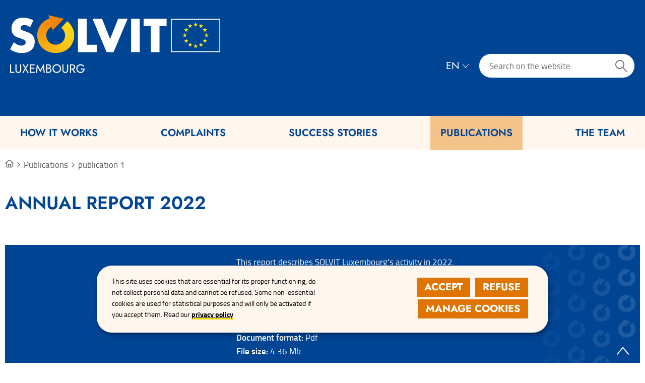

--- FILE ---
content_type: image/svg+xml
request_url: https://solvit.public.lu/content/dam/solvit/ctie/logo-gouv.svg
body_size: 67281
content:
<svg version="1.1" xmlns="http://www.w3.org/2000/svg" xmlns:xlink="http://www.w3.org/1999/xlink" 
	viewBox="0 0 322 83" enable-background="0 0 322 83" width="322" height="83" aria-hidden="true" focusable="false" xml:space="preserve">
<g>
	<path fill="#FFFFFF" d="M9.005456,52.8526459c0,0,8.6788874,7.1332893,12.8514585,0.5838165
		c0,0,1.4598579-2.3358612,1.8359776-4.7974281c0,0,0.0413399-2.2948189,2.2945633-3.5040932
		c0,0,0.2499847,3.2535515,3.2961388,4.6306839c0.2508888,0.1244125,0.5008736,0.2083855,0.7508144,0.1666985
		c0,0,0-0.2082977-0.4169426-0.4594879c-0.5427742-0.3332253-0.6674004-0.207653-0.7926731-0.3332253
		c-0.7091293-0.5850639-1.5021477-1.4182205-1.5440922-2.0866089l2.0862217,0.9177284c0,0,1.4185619,0.4177628,1.5851746,2.4620819
		c0,0,0.1675606,1.4598579,0.9599762,2.7531052c0,0-4.8813572-0.5005722-7.8436661,4.9639969l-0.375515-0.624855
		c0,0-0.0419884,1.7937737-1.1682758,2.4197922c0,0-0.166872-1.1688766-0.9599762-1.3348465
		c0,0-0.1252728,1.8354187-1.4187756,2.6286964c0,0,0.2089005-1.1688805-0.6674442-1.669323
		c0,0-1.2099609,2.5447197-3.5051279,2.460186c0,0,0.4178896-0.8754425,0.1255732-2.1263123
		c0,0-2.4200935,2.2948227-4.5480433,1.3770905c0,0,1.0016623-0.792717,0.9596748-2.5043678
		c0,0-2.8372517,1.5866814-5.4237871-2.2935753c0,0,0.7091298,0.7093468,2.9620075-0.5011749
		C10.0487175,55.9812241,8.6721859,54.3541908,9.005456,52.8526459"/>
	<path fill="#FFFFFF" d="M12.6771965,14.5545034c0,0,2.9625673,0.5844173,0.5844173,5.7573156
		c0,0-1.0846453,4.0885963,1.2518625,5.924015c0,0,0.3335714,0.3338718,0.6258011,0.8759575
		c0,0-2.9209681,1.0433044-0.9180317,6.3834629c0,0-1.9193497-0.6260605-2.6704235-1.8776207
		c0,0,0.5005722-0.2089443,0.709733-1.1682758c0,0-1.5440493,0.6683502-2.7542686-0.9599762l1.4187775-0.9581242
		c0,0-1.2518187-0.042244-2.670682-2.0038395l1.71105-0.708786c0,0-1.8354177-0.3338718-2.4198356-2.1693344h1.6264729
		c0,0-1.4181738-2.5447197-1.0420551-3.963625c0,0,1.1262875,1.0016613,2.0439749,1.0843868
		c0,0,0.8766909-1.2932453-0.3341742-2.7114201c0,0-0.5835133-1.1266327,0.125617-2.7115059
		c0,0,0.0419445,0.2500277,1.0432615,0.4588871c0,0,1.0427008,0,1.6685028,2.2526188l0.2089024-0.2089024
		C12.8860989,17.8497372,11.9263811,16.1392899,12.6771965,14.5545034"/>
	<path fill="#FFFFFF" d="M41.5922775,21.855566c0,0,2.211235-2.7530193,8.9708557-3.4630527
		c0,0,0.41716,1.8776627-3.2962227,3.0459385c0,0,0.1669579,0.7093887,3.3798103-0.0839748
		c0,0-1.2938042,2.9620075-5.1324615,1.5437469c0,0-1.6687622-0.5420856-2.7953491-0.1243248"/>
	<path fill="#FFFFFF" d="M26.3630142,9.3815622c0,0,1.3348885,0.6671,1.2932014,3.086978l6.0085068,2.1698942
		c0,0,0.6258469-1.6277647,3.003994-2.3787956c0,0-0.2085571-0.4165983-1.8360634-0.1672602
		c0,0-0.2921867-0.4998827-1.2098732-0.6671429c0,0-0.3335304,0.4600925,0.0836296,1.37778
		c0,0-0.8760452,0.4581985-1.0846481,0.6665401c0,0-0.2922287-0.6261024-0.5844154-1.1260729
		c0,0,1.1266327-0.2921867,1.1266327-1.2092714c0,0-0.5008736,0.249382-0.7510757,0.1666136
		c0,0,0.8763466-1.1265898-0.3332672-2.0859194c0,0-0.8353519,0.5838575-0.9599781,1.7104464
		c0,0-0.6261463-0.459446-1.0852489-0.5422144c0,0-0.2085991,0.5826521,0.1255322,1.5431871
		c0,0-0.2921886,0.501133-0.9176884,0.5838585c0,0-0.6677017-0.2505445-0.9182892-1.0849476l0.5008297-0.0416422
		c0,0,0.5004864-0.249382,0.6254139-0.5005293c0,0-0.375515-0.2499418-1.0012302-0.2499418l-0.0414276-0.1672163h0.1670017
		C28.5745506,10.4659061,28.6158905,8.9638014,26.3630142,9.3815622"/>
	<path fill="#FFFFFF" d="M46.8907928,62.8651733c-0.249855-0.5844612-0.5002289-1.3354912-0.5002289-1.3354912l1.9190903,0.0422897
		c-1.7523499-0.0422897-1.8776627-3.0869789-1.8776627-3.0869789c-0.458889-2.5864944,1.0849457-4.2141304,1.0849457-4.2141304
		c-5.0065842,0.125576-6.2165031-2.9204063-6.2165031-2.9204063c-1.4694214-1.4424629-2.3276787-4.1214561-2.7628822-5.9123039
		l0.1341858-0.0122299c0,0,8.8451996-1.1259422,8.6785431-12.7240295c0,0-0.2505455-6.716732-5.2154427-9.8875141
		c-0.3756027-0.2493382-1.1266327-0.7915955-1.9196968-1.0427437c-0.8344002-0.2505455-2.545063-0.6247673-3.9216385,0.2928333
		c-0.5010872,0.2916279-1.0852051,1.0427437-1.2519493,1.5848293c-0.1254845,0.5005741-0.3334846,2.0020332,1.7527809,3.7131252
		l0.75103-0.9599762c0,0-1.4188614-1.042141-1.0019188-2.1270027c0.4174576-1.0855484,1.4185181-0.9593716,1.5021477-1.0016613
		c1.209919-0.0838871,5.2577324,0.2512341,7.4273682,7.884964c0,0,1.2932053,5.9656162-3.1292648,10.5963421
		c0,0,0.708828-2.8369522-2.5451508-7.675415c0,0-2.8792419-4.0058727,1.084343-9.0531979l-1.2517776-0.8344021
		c0,0-5.0483551,5.9233265-0.9177704,10.9719429c0,0,3.2547531,3.9623756,1.9193459,6.5487823
		c-0.2919693,0.5844612-0.9597168,1.2932892-1.6688042,1.5027504c-0.1999016,0.0469398-0.5084953,0.1177368-0.8446503,0.1943893
		c-0.04496-0.1713066-0.1196327-0.4010925-0.2402954-0.570507c-0.2088585-0.375515-0.3335724-0.5421715-0.8346596-1.042057
		c-0.7096901-0.7516327-3.2959251-2.3358612-3.6300125-2.5870056c-1.4602051-1.0010605-2.2109776-2.2109795-2.2109776-2.2109795
		c-0.8766899,1.0850334-2.0029793,1.375885-2.0029793,1.375885l-0.1255722-0.3748245
		c4.7566433-3.0030899,2.879324-7.6338177,2.879324-7.6338177c0.2088585-1.0021782,0.9596329-2.2954674,0.9596329-2.2954674
		c3.3378677-4.4641552,1.0013161-10.8463688,1.0013161-10.8463688c0.9176865-1.501544-0.2922287-1.7104034-0.2922287-1.7104034
		c-1.2098312-0.2512331-1.2518616,0.333313-1.2518616,0.333313l-0.1669159-0.0416851l-0.0830269-0.1249714l-3.4217567-1.2509146
		c-1.1262875-0.626749-1.6684589-0.4600925-1.6684589-0.4600925c-0.0836296,0.6683493,0.1249695,0.9599762,0.1249695,0.9599762
		c0.250288,0.2088594,0.5421734,0.1248846,0.5421734,0.1248846c1.2522068-0.3338299,1.7943783,0.5838575,1.7943783,0.5838575
		l-0.1670017,0.2089453c-0.3338299-0.375515-0.7093449-0.375515-0.7093449-0.375515
		c-0.8757439-0.0827684-0.8344021,0.417201-0.8344021,0.417201c-0.2922306,0.4177179-0.4169426-0.0416861-0.4169426-0.0416861
		l-0.1253166-0.4178038c-0.9176865-0.2077398-0.7509441-1.4598598-0.7509441-1.4598598
		c-1.5855198,0.0838881-3.0876675,0.5844612-3.0876675,0.5844612c-0.5426884,0.2082558-0.3754292,0.5843744-0.3754292,0.5843744
		l0.4591446,0.6671429l-0.2508888,0.9170837c-0.5421715,1.419466,1.0015755,1.4604626,1.0015755,1.4604626h2.0865231
		c1.5852604,0.3344326,0.4999695,1.4193802,0.4999695,1.4193802c0.0422878,1.7931728-1.0010586,1.4176559-1.0010586,1.4176559
		c-1.3764877-1.084343-2.1276054-0.1243668-2.1276054-0.1243668c-0.459404,0.9176865,0.5835133,0.9176865,0.5835133,0.9176865
		c2.0866089,0.0416012,0.7934055,1.5848312,0.7934055,1.5848312c-0.5011749,1.168232-1.8776646,0.9176865-1.8776646,0.9176865
		c-3.2961807-0.333313-3.8803825,1.2932034-3.8803825,1.2932034c-1.209919,1.2522068-1.0432625,4.7974701-1.0432625,4.7974701
		c-0.8763466-2.1270885,0.0833721-4.5885239,0.0833721-4.5885239c-3.003952,1.0432606-1.9193497,6.6333599-1.9193497,6.6333599
		c-1.4182596-3.0036068-0.4592314-4.8389816-0.4592314-4.8389816c-2.7116356,0.3749123-1.9186602,4.3801804-1.9186602,4.3801804
		l1.0430031,2.5442047L12.30194,35.9555283c-2.2531796,1.2528076-3.6720419,0.1261749-3.6720419,0.1261749
		c-4.0882101-3.7970123-8.552969-0.1666565-8.552969-0.1666565c2.2108905,1.5021477,4.6726699,0.7915955,4.6726699,0.7915955
		c-0.5835128,0.9598923-3.1288362,2.0864372-3.1288362,2.0864372c4.3393569,1.7110939,5.5909605-0.2915421,5.5909605-0.2915421
		c0.584116,1.793087-0.417201,2.7952652-0.417201,2.7952652c1.6688046,0.4582863,3.7131248-1.6282387,3.7131248-1.6282387
		c-0.1667433,0.9599762-0.9177742,1.7949829-0.9177742,1.7949829c1.5438337-0.041687,3.2548409-2.0020332,3.2548409-2.0020332
		c0.1249714,0.9580841-0.5427742,1.6675148-0.5427742,1.6675148c2.1282082-0.333313,3.2958374-2.2519722,3.2958374-2.2519722
		c0.0836296,1.084343-0.5420866,1.9597397-0.5420866,1.9597397c1.209919-0.165966,2.0865231-1.168232,2.0865231-1.168232
		c-2.2951231-1.7514839-1.7523489-3.0446892-1.7523489-3.0446892c0.7090006,2.7959557,3.1285791,3.2535515,3.1285791,3.2535515
		c1.9615517-0.3332291,3.1715546-3.5457802,3.1715546-3.5457802c1.5021477-3.1702652,3.3798122-2.8364334,3.3798122-2.8364334
		c-2.2532654,0.8337975-2.4201813,2.2525749-2.4201813,2.2525749c-0.8346596,3.3370056-2.0860043,3.7964096-2.0860043,3.7964096
		c0.4169426,1.2925987,3.2128963,2.0020332,3.2128963,2.0020332c0.708828,0.333828,1.7518311,0.8759995,2.2942619,1.1688347
		c4.5058403,2.2936592,4.923645,6.3822136,4.923645,6.3822136c0.6674004,4.3391838,4.0471249,5.3407593,4.0471249,5.3407593
		c6.6343956,2.1692886,6.1333084,6.8423042,6.1333084,6.8423042c-0.3756027,7.0086212-4.6314163,9.6364517-4.6314163,9.6364517
		l0.1253166,0.0414276c1.2101746,0.3757706,1.9609451-0.0821686,1.9609451-0.0821686c0.3341751,0.999939,0,1.8348618,0,1.8348618
		c3.5051308-0.5011749,5.2990761-4.2970657,5.2990761-4.2970657c0.9180336,1.1686554,2.2532654,1.2087936,2.2532654,1.2087936
		c-0.9177742-1.4597702-0.6677437-4.5041199-0.6677437-4.5041199l1.3764877,0.875145l-0.6668015-1.626091l-0.2508888-1.0447235
		c0.501091,0.5022964,1.5855217,0.9194946,1.5855217,0.9194946C47.5169373,63.9495163,47.1833649,63.4489441,46.8907928,62.8651733z
		 M28.1157055,16.1392479c0,0,0.2082577-0.249856,0.333313,0l0.0422039,0.1262627l-0.1255741,0.0415993
		c0,0-0.1253166,0-0.3751717,0.1249714c0,0-0.2502861,0.1666565-0.3756008-0.1249714L28.1157055,16.1392479z M24.2764053,38.8770561
		l-1.2932034,0.4581947L22.566,39.2103691l0.0836296-0.0839767l0.5838585-0.1249695
		c1.5440063-0.8754005,2.2948647-3.6285477,2.2948647-3.6285477c1.1268902-2.6286087,3.0462399-2.8792381,3.0462399-2.8792381
		l0.1665707,0.2506294l-0.2921448,0.1248856c-1.9606895,0.75103-2.1696339,2.8786354-2.1696339,2.8786354
		C26.1960125,38.4592514,24.2764053,38.8770561,24.2764053,38.8770561z M26.1127281,38.6681938l-0.2088604-0.2929192
		c1.8363228-0.667057,2.3787537-2.7530594,2.3787537-2.7530594c0.6674881-3.4624939,2.5864925-3.5041809,2.5864925-3.5041809
		l-0.2502861,0.2929192c-1.2935486,0.4998817-1.5440922,2.835743-1.5440922,2.835743
		C28.9914494,38.2093086,26.1127281,38.6681938,26.1127281,38.6681938z"/>
	<path fill="#FFFFFF" d="M26.2374401,44.9676819c0,0,1.8359337-0.9176865,2.8372517,1.0843468l0.9183769,1.6271172
		c0,0,0.5424309,0.834919,0.5835133,1.0426598c0,0-0.333271-0.7921143-1.8354187-1.2515602
		C28.7411633,47.4702454,26.4050007,46.6364861,26.2374401,44.9676819"/>
	<polyline fill="#FFFFFF" points="27.6979027,12.9696293 27.6562157,13.2612143 32.4961891,15.1389208 33.0806503,14.805048 	"/>
	<path fill="#FFFFFF" d="M20.4380512,15.3894224c0,0,0.1255741,3.7535181,3.5465107,3.7131243
		c0,0,0.375473-0.4178467,2.5450649,0.7087421l-0.1246262,0.5005302c0,0-0.7930603-0.8760452-2.3365936-0.5844173
		c0,0-2.1695499,0.7926731-3.5884113-0.333271C20.4799957,19.3941307,18.2265148,17.5587139,20.4380512,15.3894224"/>
	<polyline fill="#FFFFFF" points="64.9742279,81.5 66.4421234,81.5 66.4421234,1.5 64.9742279,1.5 	"/>
	<polyline fill="#FFFFFF" points="83.4881592,28.1581974 83.4881592,19.5142784 84.7514954,19.5142784 84.7514954,27.0943089 
		87.9597168,27.0943089 87.9597168,28.1581974 83.4881592,28.1581974 	"/>
	<polyline fill="#FFFFFF" points="89.955719,28.1581974 89.955719,19.5142784 94.6600037,19.5142784 94.6600037,20.4950123 
		91.2190399,20.4950123 91.2190399,23.2212029 94.510376,23.2212029 94.510376,24.1853123 91.2190399,24.1853123 
		91.2190399,27.1441765 94.6600037,27.1441765 94.6600037,28.1581974 89.955719,28.1581974 	"/>
	<path fill="#FFFFFF" d="M107.5326004,27.7592545c-0.4654312,0.1662273-0.9475098,0.2936954-1.4462051,0.3823204
		c-0.4876099,0.0886688-1.0139771,0.1329803-1.5791702,0.1329803c-0.6538162,0-1.2522507-0.094223-1.7952576-0.2825413
		c-0.5430145-0.1884022-1.0139771-0.459919-1.412941-0.8145065c-0.3878784-0.365696-0.6926422-0.8145065-0.9142685-1.3464718
		c-0.210556-0.5319233-0.3158493-1.1469593-0.3158493-1.845108c0-0.6427689,0.1052704-1.2411823,0.3158493-1.7952824
		c0.2216492-0.5651684,0.5319214-1.0528221,0.9308701-1.4628315c0.4100266-0.4100094,0.9087296-0.7313938,1.496048-0.9641094
		c0.5873489-0.243784,1.2522507-0.3656979,1.9947357-0.3656979c0.4322052,0,0.8588638,0.0332451,1.2799606,0.0996933
		c0.4211426,0.0554218,0.8422394,0.1496468,1.2633591,0.2825832l-0.1828461,1.1303368
		c-0.398941-0.155159-0.797905-0.2715168-1.196846-0.3490753c-0.3989639-0.088625-0.8034668-0.1329803-1.2134933-0.1329803
		c-0.4432755,0-0.869957,0.0720024-1.2799606,0.2160931c-0.3989639,0.1440487-0.7535934,0.3601418-1.0638885,0.6482811
		c-0.3102951,0.277029-0.559639,0.6316586-0.7480164,1.0638885c-0.1773148,0.4211216-0.2659607,0.9197979-0.2659607,1.4960346
		c0,0.5319653,0.0775757,1.0084648,0.2326889,1.4295845c0.1662521,0.4100533,0.3934097,0.7591267,0.6815262,1.047266
		c0.2881393,0.277029,0.6316833,0.493166,1.0306244,0.648325c0.4100342,0.1440487,0.8588409,0.2160931,1.3464737,0.2160931
		c0.2881165,0,0.5651703-0.0221767,0.831131-0.0664902c0.2770462-0.0443115,0.5264053-0.0997353,0.7480316-0.1662254V23.753212
		h1.2633438v4.0061302l0,0"/>
	<path fill="#FFFFFF" d="M118.1725006,23.7697487c0,0.7203255-0.1163559,1.3630524-0.3490753,1.9282188
		c-0.2216492,0.5651684-0.5263672,1.0417118-0.9142609,1.4295864c-0.3878555,0.3767643-0.8477554,0.6649475-1.3796997,0.864418
		c-0.5208511,0.1994705-1.0860214,0.2992058-1.6955261,0.2992058c-0.698143,0-1.3021164-0.1052475-1.8119049-0.3158283
		c-0.5097656-0.2216492-0.9308624-0.5264111-1.2633362-0.9142857c-0.3213654-0.3989429-0.5651703-0.8643742-0.7314148-1.3963413
		c-0.1551361-0.5319214-0.2326965-1.1137123-0.2326965-1.7454147c0-0.7203255,0.1163406-1.3574963,0.3490524-1.9115982
		c0.2327194-0.5651665,0.5430145-1.0417099,0.9309082-1.4295845c0.3878555-0.3878746,0.8422165-0.6815701,1.3630524-0.8810406
		c0.5208359-0.2105389,1.0749588-0.3158302,1.6623001-0.3158302c1.2744064,0,2.2717896,0.3767643,2.9921112,1.1303368
		c0.7203064,0.7535725,1.0804901,1.8395958,1.0804901,3.2581139l0,0 M116.8260727,23.902729
		c0-1.1303368-0.2548752-1.9836445-0.7646408-2.5599232c-0.4986801-0.5873451-1.1913376-0.8809967-2.0778656-0.8809967
		c-0.3767853,0-0.7369308,0.0720024-1.080513,0.2160511c-0.3435364,0.1440907-0.6483002,0.3601837-0.914238,0.6483231
		c-0.2548981,0.277029-0.4598999,0.6206341-0.6150589,1.0306435c-0.155159,0.4100113-0.2327194,0.8865528-0.2327194,1.4295864
		c0,0.4654331,0.0443344,0.9031754,0.1330032,1.3131847c0.0997391,0.4100094,0.2604294,0.770195,0.4820557,1.0805111
		c0.2216492,0.310318,0.5042114,0.5596123,0.8477554,0.7480164c0.3546295,0.1772938,0.7923508,0.2660046,1.3132019,0.2660046
		c0.4100342,0,0.7923737-0.0664902,1.1470032-0.1994705c0.3546066-0.1440907,0.6593704-0.3546295,0.9142456-0.6316586
		c0.265976-0.277029,0.4709854-0.6205902,0.615036-1.0306435c0.1551514-0.4100094,0.2327118-0.8865528,0.2327118-1.4295864"/>
	<path fill="#FFFFFF" d="M127.8649368,24.883461c0,0.4543648-0.0720291,0.892107-0.2160721,1.3132286
		c-0.1330032,0.4100094-0.3546295,0.7701931-0.6649246,1.0804672c-0.2992096,0.310318-0.6870651,0.5596561-1.1635818,0.7480602
		c-0.4654541,0.1772938-1.0306244,0.2659607-1.6955261,0.2659607c-1.1746902,0-2.066803-0.2604065-2.6763-0.7812614
		c-0.5984344-0.5319233-0.8976212-1.3021164-0.8976212-2.3105831v-5.6850548h1.2633362v5.5022068
		c0,0.7646389,0.2105637,1.3298073,0.6316833,1.6955032c0.4211197,0.3546295,1.0139999,0.5319233,1.7786331,0.5319233
		c0.8754654,0,1.4905243-0.2216053,1.8451309-0.6649036c0.3657227-0.4543648,0.5485687-1.0417099,0.5485687-1.7620373v-5.3027344
		h1.2466965v5.3691826l0,0"/>
	<path fill="#FFFFFF" d="M134.4488831,28.1581974h-1.4129639l-3.4076996-8.643919h1.4129639l1.9614868,5.136467
		c0.1440735,0.3657398,0.2770538,0.7314358,0.3989716,1.0971336c0.1218872,0.3656979,0.2327118,0.7258816,0.3324738,1.0805111
		h0.0166168c0.1218872-0.3546295,0.2438049-0.709259,0.3656921-1.0638885
		c0.1219025-0.3546295,0.2493591-0.7037048,0.3823242-1.047266l2.0944824-5.2029572h1.3132172l-3.45755,8.643919"/>
	<polyline fill="#FFFFFF" points="139.7362213,28.1581974 139.7362213,19.5142784 144.440506,19.5142784 144.440506,20.4950123 
		140.9995422,20.4950123 140.9995422,23.2212029 144.2908783,23.2212029 144.2908783,24.1853123 140.9995422,24.1853123 
		140.9995422,27.1441765 144.440506,27.1441765 144.440506,28.1581974 139.7362213,28.1581974 	"/>
	<path fill="#FFFFFF" d="M151.5896149,28.1581974l-3.0419769-3.8399048h-0.0498657v3.8399048h-1.2633667v-8.643919
		c0.2548676-0.0110664,0.5817871-0.0166225,0.9807281-0.0166225c0.4100647-0.0110664,0.8699646-0.0166225,1.3797302-0.0166225
		c0.997345,0,1.7564545,0.1884041,2.2773285,0.5652122c0.5319214,0.3767643,0.7979126,0.9308643,0.7979126,1.6622581
		c0,0.3878746-0.072052,0.7314377-0.216095,1.0305996c-0.1330109,0.2992496-0.3269196,0.5541019-0.5818176,0.7646408
		c-0.2438202,0.2105808-0.5374756,0.3768063-0.881012,0.4987202c-0.3324585,0.1108456-0.6981506,0.1772938-1.0971222,0.1994705
		c0.1219177,0.1219139,0.2438354,0.2604065,0.3657227,0.4155655c0.1329651,0.155159,0.2714996,0.3213844,0.4155731,0.4986763
		l2.510025,3.0420208h-1.5958099l0,0 M151.3569031,21.8581505c0-0.4765434-0.1717682-0.8311291-0.5153351-1.0638885
		c-0.3435364-0.2327175-0.8145294-0.3490753-1.4129639-0.3490753c-0.2105255,0-0.3878479,0.0055122-0.5319214,0.0166225
		c-0.1440582,0-0.2770233,0.0110683-0.398941,0.0332031v2.9090385c0.1329803,0.0110664,0.2825623,0.0221348,0.4488068,0.0332451
		c0.1773224,0,0.3546295,0,0.5319519,0c0.5762634,0,1.0305939-0.1385365,1.3630676-0.4155655
		C151.1851196,22.7335491,151.3568726,22.3457165,151.3569031,21.8581505"/>
	<path fill="#FFFFFF" d="M161.2487946,28.1581974l-3.5406647-5.4024715c-0.188385-0.2881374-0.3712311-0.581789-0.5485535-0.8810387
		c-0.1661987-0.2992077-0.3158417-0.5873032-0.448822-0.8643761h-0.0166016
		c0.0221558,0.2881393,0.0387726,0.6094818,0.0498657,0.9641113c0.0110626,0.3546295,0.0166016,0.7868156,0.0166168,1.2965622
		l0.0166168,4.8871689h-1.2300873v-8.6439171h1.6456757l3.490799,5.3359795
		c0.3767853,0.5651684,0.7258759,1.1524715,1.0472412,1.7620373h0.0166168
		c-0.0221558-0.2992496-0.0387726-0.6981907-0.049881-1.1968689c-0.0110474-0.5097885-0.0166016-1.1248245-0.0166321-1.84515
		l-0.0166016-4.0559978h1.2467194v8.6439171h-1.6623077"/>
	<polyline fill="#FFFFFF" points="166.2203064,28.1581974 166.2203064,19.5142784 170.9245911,19.5142784 170.9245911,20.4950123 
		167.4836426,20.4950123 167.4836426,23.2212029 170.7749939,23.2212029 170.7749939,24.1853123 167.4836426,24.1853123 
		167.4836426,27.1441765 170.9245911,27.1441765 170.9245911,28.1581974 166.2203064,28.1581974 	"/>
	<path fill="#FFFFFF" d="M182.6616211,28.1581974l-0.7147827-5.0533962
		c-0.0665131-0.4986782-0.1219025-0.9197979-0.1662598-1.2633171c-0.0332184-0.3546295-0.0609283-0.6483231-0.0830841-0.8810406
		h-0.0166473c-0.0554047,0.1884041-0.116333,0.4100094-0.1828461,0.6649475
		c-0.0664978,0.2548504-0.1495819,0.5263672-0.2493134,0.8145065l-1.9781342,5.718256h-1.3796997l-1.8285217-5.3525581
		c-0.1108246-0.310318-0.2216339-0.6316586-0.3324738-0.9641113c-0.0997467-0.3324947-0.1717377-0.6261463-0.216095-0.8810406
		h-0.0166016c-0.0221863,0.3324528-0.0554047,0.6760139-0.0997314,1.0306435
		c-0.0332794,0.3435192-0.0775909,0.7258816-0.1330109,1.1469593l-0.6483002,5.0201073h-1.2633209l1.2965851-8.6439171h1.5625458
		l1.9116364,5.5686531c0.1108246,0.2992496,0.2049866,0.5873451,0.2825928,0.864418
		c0.0886688,0.277029,0.1551361,0.5374775,0.1994629,0.7812614h0.0166321
		c0.0664825-0.2881393,0.1329956-0.5485458,0.1994629-0.7812614c0.0775757-0.2327175,0.1662292-0.4986782,0.2659607-0.797884
		l1.994751-5.6351871h1.6456909l1.2633362,8.6439171h-1.329834"/>
	<polyline fill="#FFFFFF" points="186.9349365,28.1581974 186.9349365,19.5142784 191.6392212,19.5142784 191.6392212,20.4950123 
		188.1982574,20.4950123 188.1982574,23.2212029 191.4895935,23.2212029 191.4895935,24.1853123 188.1982574,24.1853123 
		188.1982574,27.1441765 191.6392212,27.1441765 191.6392212,28.1581974 186.9349365,28.1581974 	"/>
	<path fill="#FFFFFF" d="M200.1348114,28.1581974l-3.5406799-5.4024715c-0.188385-0.2881374-0.3712311-0.581789-0.5485535-0.8810387
		c-0.1661987-0.2992077-0.3158417-0.5873032-0.448822-0.8643761h-0.0166016
		c0.0221558,0.2881393,0.0387726,0.6094818,0.0498657,0.9641113c0.0110626,0.3546295,0.0166016,0.7868156,0.0166168,1.2965622
		l0.0166321,4.8871689h-1.2301025v-8.6439171h1.6456909l3.490799,5.3359795
		c0.37677,0.5651684,0.7258606,1.1524715,1.047226,1.7620373h0.0166168
		c-0.0221558-0.2992496-0.0387726-0.6981907-0.049881-1.1968689c-0.0110474-0.5097885-0.0166016-1.1248245-0.0166016-1.84515
		l-0.0166168-4.0559978h1.2467041v8.6439171h-1.6622925"/>
	<polyline fill="#FFFFFF" points="207.5831299,20.5615444 207.5831299,28.1581974 206.3197937,28.1581974 206.3197937,20.5615444 
		203.7432404,20.5615444 203.7432404,19.5142784 210.1929169,19.5142784 210.1929169,20.5615444 207.5831299,20.5615444 	"/>
	<path fill="#FFFFFF" d="M90.918602,41.5142746c0,0.7646408-0.1274414,1.4295883-0.3823166,1.9947548
		c-0.2548981,0.5541-0.6095047,1.0140228-1.0638885,1.3797188c-0.4543457,0.365696-0.9918213,0.6372147-1.6124115,0.8145065
		s-1.2965851,0.2659607-2.0279999,0.2659607c-0.487587,0-0.9197998-0.0055542-1.2965851-0.0166206
		c-0.3656998-0.0111122-0.7147903-0.0166245-1.047226-0.0166245v-8.6439171c0.3546143,0,0.7867966-0.0055122,1.2965851-0.0166245
		c0.5208359-0.0110664,1.0139771-0.0166206,1.479454-0.0166206c0.7203293,0,1.3686066,0.0831108,1.9448624,0.2493362
		c0.5762634,0.155159,1.0638733,0.4100113,1.4628143,0.7646408c0.398941,0.3435631,0.7037048,0.7868156,0.9142609,1.3298492
		c0.2216263,0.5319214,0.3324738,1.1690941,0.3324738,1.9115982l0,0 M89.5887527,41.5973892
		c0-2.2274704-1.1746902-3.3412285-3.5240326-3.3412285c-0.1994705,0-0.4155655,0.005558-0.6483002,0.0166245
		c-0.2326965,0-0.4543686,0.0111084-0.6649017,0.0332451v6.5826721c0.155159,0.0110703,0.3490524,0.0221786,0.5817871,0.0332489
		c0.2438049,0.0110664,0.4598999,0.0166206,0.6483002,0.0166206c0.531929,0,1.0195618-0.0664902,1.4628143-0.1994705
		c0.4432755-0.1329803,0.8200836-0.3324509,1.1303558-0.5984154c0.3213882-0.2770271,0.5707245-0.6261024,0.7480392-1.0472641
		c0.1773148-0.4210777,0.2659607-0.9197998,0.2659607-1.4960327"/>
	<path fill="#FFFFFF" d="M100.5445251,42.6612358c0,0.4543648-0.0720444,0.8921051-0.216095,1.3132248
		c-0.1330032,0.4100113-0.3546295,0.770153-0.6649246,1.080471c-0.299202,0.3103142-0.6870575,0.5596542-1.1635818,0.7480164
		c-0.4654541,0.1773338-1.0306168,0.2660027-1.6955261,0.2660027c-1.1746902,0-2.0667725-0.2604065-2.6763-0.7812614
		c-0.5984344-0.5319214-0.8976212-1.3021164-0.8976212-2.3105812v-5.6850548h1.2633438v5.5022049
		c0,0.7646408,0.210556,1.3298073,0.6316757,1.6955032c0.4211197,0.3546295,1.0139999,0.5319252,1.7786407,0.5319252
		c0.8754654,0,1.4905167-0.2216072,1.8451462-0.6649055c0.3656998-0.4543648,0.5485458-1.0417099,0.5485458-1.7620354v-5.3027382
		h1.2467194V42.66119l0,0"/>
	<path fill="#FFFFFF" d="M113.8659134,45.5370293c-0.4654312,0.1662254-0.9474869,0.2936935-1.4461823,0.3823204
		c-0.4876328,0.088665-1.0139999,0.1329803-1.5791702,0.1329803c-0.6538315,0-1.2522736-0.094223-1.7952576-0.2825432
		c-0.5430374-0.1884041-1.0139999-0.459919-1.4129639-0.8145065c-0.3878784-0.365696-0.6926346-0.8145065-0.9142685-1.3464737
		c-0.210556-0.5319214-0.3158493-1.1469574-0.3158493-1.8451042c0-0.6427689,0.1052933-1.2411842,0.3158493-1.7952843
		c0.2216492-0.5651665,0.5319443-1.0528221,0.9308929-1.4628296c0.4100037-0.4100113,0.9087067-0.7313957,1.496048-0.9641113
		c0.587326-0.2437859,1.2522278-0.365696,1.9947357-0.365696c0.4321899,0,0.8588638,0.0332451,1.2799606,0.0996895
		c0.4211197,0.0554237,0.8422165,0.1496468,1.2633362,0.2825851l-0.1828461,1.1303368
		c-0.398941-0.155159-0.797905-0.2715187-1.196846-0.3490753c-0.3989639-0.088623-0.8034439-0.1329803-1.2134933-0.1329803
		c-0.4432755,0-0.8699341,0.0720024-1.2799606,0.216095c-0.3989639,0.1440468-0.7535934,0.3601418-1.0638657,0.6482811
		c-0.310318,0.2770271-0.559639,0.6316566-0.7480392,1.0638885c-0.1773148,0.4211197-0.2659607,0.919796-0.2659607,1.4960327
		c0,0.5319672,0.0775757,1.0084648,0.2327118,1.4295845c0.1662292,0.4100533,0.3933868,0.7591286,0.6815262,1.0472679
		c0.2881165,0.2770271,0.6316605,0.4931641,1.0306015,0.6483231c0.4100342,0.1440468,0.8588409,0.216095,1.3464737,0.216095
		c0.2881165,0,0.5651703-0.0221786,0.831131-0.0664902c0.2770462-0.0443153,0.5264053-0.0997353,0.7480392-0.1662292V41.530983
		h1.2633362v4.0061302l0,0"/>
	<path fill="#FFFFFF" d="M121.3641052,45.9359703l-3.0419769-3.8399048h-0.0498886v3.8399048h-1.2633438v-8.6439171
		c0.2548752-0.0110703,0.5817947-0.0166245,0.9807358-0.0166245c0.4100494-0.0110664,0.8699493-0.0166206,1.3796997-0.0166206
		c0.9973755,0,1.7564545,0.1884041,2.2773361,0.5652084c0.5319443,0.3767662,0.797905,0.9308662,0.797905,1.662262
		c0,0.3878746-0.0720215,0.7314339-0.2160721,1.0305977c-0.1330032,0.2992516-0.3269196,0.5541-0.5818329,0.7646408
		c-0.2438049,0.2105789-0.5374603,0.3768082-0.8809967,0.4987183c-0.3324509,0.1108055-0.6981506,0.1772957-1.0971146,0.1994743
		c0.1218948,0.1219101,0.2438278,0.2604065,0.365715,0.4155617c0.1329651,0.155159,0.2714996,0.3213844,0.4155655,0.4986801
		l2.5100327,3.0420189h-1.5958099l0,0 M121.1313858,39.6358795c0-0.4764977-0.1717606-0.8310852-0.5153198-1.0638466
		c-0.343544-0.2327156-0.8145294-0.3490715-1.4129639-0.3490715c-0.2105408,0-0.3878555,0.0055122-0.5319443,0.0166206
		c-0.1440506,0-0.2770081,0.0110664-0.398941,0.0332031v2.9090385c0.1330032,0.0110664,0.2825851,0.0221367,0.4488297,0.0332451
		c0.1773148,0,0.3546295,0,0.5319443,0c0.5762329,0,1.0306015-0.1385345,1.3630753-0.4155655
		C120.95961,40.511322,121.1313629,40.1234894,121.1313858,39.6358795"/>
	<path fill="#FFFFFF" d="M130.823822,45.9359703l-0.7314148-1.9282646h-4.0393524l-0.7480392,1.9282646h-1.2633438
		l3.4076996-8.6439171h1.4129486l3.3578491,8.6439171h-1.3963318l0,0 M128.5963287,40.0846901
		c-0.0997314-0.2548523-0.1939392-0.5097885-0.2825775-0.7646408c-0.0886688-0.2660027-0.1662292-0.5042305-0.2327271-0.7147713
		h-0.0166168c-0.0553741,0.2216072-0.1274261,0.459877-0.2160721,0.7147713
		c-0.0775833,0.2548523-0.1717606,0.5097885-0.282608,0.7646408l-1.1635818,2.9754868h3.3411865l-1.1469879-2.9754868"/>
	<path fill="#FFFFFF" d="M139.9510193,45.9359703l-3.5406494-5.4024696
		c-0.188385-0.2881393-0.3712616-0.5817909-0.5485535-0.8810425c-0.166214-0.2992058-0.3158417-0.5873032-0.448822-0.8643723
		h-0.0166321c0.0221558,0.2881393,0.0387878,0.609478,0.0498962,0.9641075
		c0.0110474,0.3546295,0.0166016,0.7868195,0.0166168,1.2965622l0.0166016,4.8871727h-1.230072v-8.6439209h1.6456604
		l3.4908142,5.3359375c0.3767853,0.5652122,0.7258606,1.1525154,1.0472412,1.7620811h0.0166016
		c-0.0221558-0.2992477-0.0387726-0.6981926-0.0498657-1.1968689c-0.0110779-0.5097885-0.0166016-1.1248245-0.0166321-1.84515
		l-0.0166168-4.0559998h1.2467346v8.6439209h-1.662323"/>
	<path fill="#FFFFFF" d="M152.3529816,41.5142746c0,0.7646408-0.1274261,1.4295883-0.3823242,1.9947548
		c-0.2548828,0.5541-0.6094971,1.0140228-1.063858,1.3797188c-0.4543762,0.365696-0.9918518,0.6372147-1.612442,0.8145065
		s-1.2965851,0.2659607-2.0279999,0.2659607c-0.4875793,0-0.9197998-0.0055542-1.2965851-0.0166206
		c-0.3656921-0.0111122-0.7147675-0.0166245-1.0472107-0.0166245v-8.6439171c0.3546295,0,0.7867889-0.0055122,1.2965698-0.0166245
		c0.5208435-0.0110664,1.0140076-0.0166206,1.4794617-0.0166206c0.7203217,0,1.3686218,0.0831108,1.94487,0.2493362
		c0.5762482,0.155159,1.0638885,0.4100113,1.4628296,0.7646408c0.398941,0.3435631,0.7036743,0.7868156,0.9142609,1.3298492
		c0.2216187,0.5319214,0.3324432,1.1690941,0.3324432,1.9115982l0,0 M151.0231476,41.5973892
		c0-2.2274704-1.1746826-3.3412285-3.5240479-3.3412285c-0.1994781,0-0.4155731,0.005558-0.6482849,0.0166245
		c-0.2327118,0-0.454361,0.0111084-0.664917,0.0332451v6.5826721c0.1551514,0.0110703,0.3490753,0.0221786,0.5817871,0.0332489
		c0.2438202,0.0110664,0.4598999,0.0166206,0.6483002,0.0166206c0.5319519,0,1.0195618-0.0664902,1.4628143-0.1994705
		c0.4432678-0.1329803,0.8200836-0.3324509,1.1303711-0.5984154c0.3213654-0.2770271,0.5707092-0.6261024,0.7480164-1.0472641
		c0.1773224-0.4210777,0.2659912-0.9197998,0.2659912-1.4960327"/>
	<polyline fill="#FFFFFF" points="153.8337097,42.295536 153.8337097,41.2981834 157.6902161,41.2981834 157.6902161,42.295536 
		153.8337097,42.295536 	"/>
	<path fill="#FFFFFF" d="M167.5322418,41.5142746c0,0.7646408-0.1274414,1.4295883-0.3823395,1.9947548
		c-0.2548676,0.5541-0.6094818,1.0140228-1.063858,1.3797188s-0.9918518,0.6372147-1.612442,0.8145065
		s-1.2965851,0.2659607-2.0279694,0.2659607c-0.4876099,0-0.9197998-0.0055542-1.2965851-0.0166206
		c-0.3657074-0.0111122-0.714798-0.0166245-1.0472565-0.0166245v-8.6439171c0.3546295,0,0.7868195-0.0055122,1.2965851-0.0166245
		c0.5208435-0.0110664,1.0140076-0.0166206,1.4794617-0.0166206c0.7203217,0,1.3686218,0.0831108,1.9448853,0.2493362
		c0.5762482,0.155159,1.063858,0.4100113,1.4628143,0.7646408c0.398941,0.3435631,0.7036743,0.7868156,0.9142609,1.3298492
		c0.2216187,0.5319214,0.3324738,1.1690941,0.3324738,1.9115982l0,0 M166.2024231,41.5973892
		c0-2.2274704-1.1746979-3.3412285-3.5240631-3.3412285c-0.1994629,0-0.4155426,0.005558-0.6482697,0.0166245
		c-0.2327271,0-0.4543762,0.0111084-0.664917,0.0332451v6.5826721c0.1551514,0.0110703,0.3490601,0.0221786,0.5818024,0.0332489
		c0.2438049,0.0110664,0.4598999,0.0166206,0.6482697,0.0166206c0.5319519,0,1.0195618-0.0664902,1.4628448-0.1994705
		c0.4432678-0.1329803,0.8200836-0.3324509,1.1303558-0.5984154c0.3213501-0.2770271,0.5707245-0.6261024,0.7480316-1.0472641
		c0.1772919-0.4210777,0.2659607-0.9197998,0.2659607-1.4960327"/>
	<path fill="#FFFFFF" d="M177.1581268,42.6612358c0,0.4543648-0.0720215,0.8921051-0.2160797,1.3132248
		c-0.1329956,0.4100113-0.3546295,0.770153-0.664917,1.080471c-0.2992096,0.3103142-0.6870575,0.5596542-1.1635895,0.7480164
		c-0.4654541,0.1773338-1.0306091,0.2660027-1.6955261,0.2660027c-1.1746826,0-2.0667877-0.2604065-2.6763-0.7812614
		c-0.5984344-0.5319214-0.8976135-1.3021164-0.8976135-2.3105812v-5.6850548h1.2633362v5.5022049
		c0,0.7646408,0.210556,1.3298073,0.6316833,1.6955032c0.4211121,0.3546295,1.0139923,0.5319252,1.7786407,0.5319252
		c0.8754578,0,1.4905243-0.2216072,1.8451233-0.6649055c0.3657227-0.4543648,0.5485687-1.0417099,0.5485687-1.7620354v-5.3027382
		h1.2466888V42.66119l0,0"/>
	<path fill="#FFFFFF" d="M186.1690063,45.6034775c-0.354599,0.1440887-0.731369,0.2548904-1.1303253,0.3324928
		c-0.398941,0.0775566-0.8311615,0.1163597-1.2965851,0.1163597c-1.3741608,0-2.4158783-0.371254-3.1251221-1.1137161
		c-0.6981659-0.7535706-1.0472412-1.8008385-1.0472412-3.1417122c0-0.6205902,0.0886536-1.2079773,0.2659607-1.7620811
		c0.1773224-0.5651665,0.4488068-1.0583305,0.8145294-1.4794083c0.3657074-0.4211197,0.831131-0.7535706,1.3963165-0.9973564
		c0.5762787-0.243782,1.2578125-0.365696,2.044632-0.365696c0.3213654,0,0.6538239,0.0221329,0.9973755,0.0664482
		c0.3546295,0.0332451,0.6870728,0.094223,0.9973755,0.1828918l-0.1163788,1.1469574
		c-0.7203369-0.2216492-1.4018555-0.3324966-2.0446014-0.3324966c-0.5097656,0-0.9530487,0.0887108-1.3298492,0.2659645
		c-0.3767853,0.1773338-0.6925964,0.4211197-0.9474945,0.7313919c-0.2437744,0.2992516-0.4266663,0.6593933-0.5485687,1.080513
		c-0.1219025,0.4100075-0.1828461,0.8533058-0.1828461,1.3298073c0,1.0638885,0.260437,1.8783951,0.7812805,2.4435616
		c0.5319366,0.5541,1.3132172,0.8311729,2.3438416,0.8311729c0.354599,0,0.7092285-0.0387993,1.063858-0.1164017
		c0.3546295-0.0775566,0.6760101-0.1883583,0.9641113-0.3324509L186.1690063,45.6034775L186.1690063,45.6034775"/>
	<polyline fill="#FFFFFF" points="194.48172,45.9359703 194.48172,42.0129967 189.8273163,42.0129967 189.8273163,45.9359703 
		188.5639954,45.9359703 188.5639954,37.2920532 189.8273163,37.2920532 189.8273163,40.9324837 194.48172,40.9324837 
		194.48172,37.2920532 195.7450714,37.2920532 195.7450714,45.9359703 194.48172,45.9359703 	"/>
	<path fill="#FFFFFF" d="M199.0543213,45.9359703v-8.6439171h4.7042542v0.980732h-3.4409485v2.7261887h3.2913513v0.9641113
		h-3.2913513v2.9588661h3.4409485v1.014019H199.0543213L199.0543213,45.9359703 M200.9493103,36.3113174l-0.5485687-0.6981468
		l2.1609802-1.84515l0.6815491,0.864418L200.9493103,36.3113174"/>
	<path fill="#FFFFFF" d="M217.5121918,41.5142746c0,0.7646408-0.1274414,1.4295883-0.3823395,1.9947548
		c-0.2548676,0.5541-0.6094818,1.0140228-1.063858,1.3797188s-0.9918518,0.6372147-1.612442,0.8145065
		s-1.2965851,0.2659607-2.0279694,0.2659607c-0.4876251,0-0.9197998-0.0055542-1.2965851-0.0166206
		c-0.3657074-0.0111122-0.714798-0.0166245-1.0472565-0.0166245v-8.6439171c0.3546295,0,0.7868195-0.0055122,1.2965851-0.0166245
		c0.5208435-0.0110664,1.0140076-0.0166206,1.4794617-0.0166206c0.7203217,0,1.3686218,0.0831108,1.9448853,0.2493362
		c0.5762482,0.155159,1.063858,0.4100113,1.4627991,0.7646408c0.3989563,0.3435631,0.7036896,0.7868156,0.9142761,1.3298492
		c0.2216187,0.5319214,0.3324738,1.1690941,0.3324738,1.9115982l0,0 M216.1823425,41.5973892
		c0-2.2274704-1.1746826-3.3412285-3.5240479-3.3412285c-0.1994781,0-0.4155426,0.005558-0.6482849,0.0166245
		c-0.2327118,0-0.454361,0.0111084-0.6649017,0.0332451v6.5826721c0.1551361,0.0110703,0.3490448,0.0221786,0.5817871,0.0332489
		c0.2438049,0.0110664,0.4598999,0.0166206,0.6482849,0.0166206c0.5319366,0,1.0195465-0.0664902,1.4628296-0.1994705
		s0.8200836-0.3324509,1.1303558-0.5984154c0.3213654-0.2770271,0.5707245-0.6261024,0.7480469-1.0472641
		c0.1773071-0.4210777,0.2659607-0.9197998,0.2659607-1.4960327"/>
	<polyline fill="#FFFFFF" points="219.8905029,45.9359703 219.8905029,37.2920532 224.5947723,37.2920532 224.5947723,38.2727852 
		221.1538391,38.2727852 221.1538391,40.9989738 224.4451752,40.9989738 224.4451752,41.9630852 221.1538391,41.9630852 
		221.1538391,44.9219513 224.5947723,44.9219513 224.5947723,45.9359703 219.8905029,45.9359703 	"/>
	<polyline fill="#FFFFFF" points="230.917923,45.9359703 230.917923,37.2920532 232.1812592,37.2920532 232.1812592,44.8720818 
		235.3894958,44.8720818 235.3894958,45.9359703 230.917923,45.9359703 	"/>
	<path fill="#FFFFFF" d="M244.6331177,42.6612358c0,0.4543648-0.072052,0.8921051-0.216095,1.3132248
		c-0.1330109,0.4100113-0.3546295,0.770153-0.6649323,1.080471c-0.2992096,0.3103142-0.6870575,0.5596542-1.1635742,0.7480164
		c-0.4654541,0.1773338-1.0306244,0.2660027-1.6955261,0.2660027c-1.1746979,0-2.0667877-0.2604065-2.6763-0.7812614
		c-0.5984344-0.5319214-0.8976288-1.3021164-0.8976288-2.3105812v-5.6850548h1.2633362v5.5022049
		c0,0.7646408,0.2105713,1.3298073,0.6316833,1.6955032c0.4211273,0.3546295,1.0140076,0.5319252,1.7786407,0.5319252
		c0.8754578,0,1.4905243-0.2216072,1.8451538-0.6649055c0.3656921-0.4543648,0.5485382-1.0417099,0.5485382-1.7620354v-5.3027382
		h1.2467041V42.66119l0,0"/>
	<polyline fill="#FFFFFF" points="253.3281403,45.9359703 250.8513336,42.4617615 248.3579102,45.9359703 246.7953339,45.9359703 
		250.1365204,41.6305923 246.9283142,37.2920074 248.5407562,37.2920074 250.9344482,40.6831017 253.3946381,37.2920074 
		254.8740692,37.2920074 251.6824646,41.5641022 255.0236511,45.9359283 253.3281403,45.9359283 	"/>
	<polyline fill="#FFFFFF" points="257.269043,45.9359703 257.269043,37.2920532 261.9733276,37.2920532 261.9733276,38.2727852 
		258.5323792,38.2727852 258.5323792,40.9989738 261.8237,40.9989738 261.8237,41.9630852 258.5323792,41.9630852 
		258.5323792,44.9219513 261.9733276,44.9219513 261.9733276,45.9359703 257.269043,45.9359703 	"/>
	<path fill="#FFFFFF" d="M273.7103271,45.9359703l-0.7147827-5.0533943
		c-0.0664673-0.4986801-0.1218872-0.9197998-0.1662292-1.2633171c-0.0332336-0.3546295-0.0609131-0.6483269-0.0830994-0.8810425
		h-0.0166321c-0.0554199,0.1884041-0.116333,0.4100113-0.1828308,0.6649475
		c-0.0665283,0.2548523-0.1495972,0.5263672-0.2493591,0.8145065l-1.9781189,5.7182579h-1.3797302l-1.8284912-5.352562
		c-0.1108398-0.3103142-0.2216187-0.6316566-0.332489-0.9641075c-0.0997314-0.3324966-0.1717224-0.6261482-0.216095-0.8810425
		h-0.0166016c-0.0221558,0.3324509-0.0553894,0.6760139-0.0997314,1.0306435
		c-0.0332642,0.3435211-0.0775757,0.7258835-0.1329956,1.1469612l-0.6482849,5.0201073h-1.2633057l1.2965698-8.6439209h1.562561
		l1.9116211,5.5686531c0.1108093,0.2992516,0.2049866,0.5873489,0.2825928,0.864418
		c0.0886536,0.2770309,0.1551208,0.5374794,0.1994629,0.7812614h0.0166321
		c0.0664673-0.2881393,0.1329956-0.548542,0.1994629-0.7812614c0.0775757-0.2327156,0.1662292-0.4987183,0.2659607-0.7978821
		l1.9947815-5.6351891h1.6456299l1.2633667,8.6439209h-1.3298645"/>
	<path fill="#FFFFFF" d="M283.8183289,43.342804c0,0.2548523-0.0498962,0.5374794-0.1496277,0.8477936
		c-0.0886536,0.2992058-0.260437,0.5817909-0.5152893,0.8477516c-0.2548828,0.2659645-0.6095276,0.4876137-1.0638733,0.6649475
		c-0.4543457,0.1772957-1.041687,0.2659607-1.7620544,0.2659607c-0.2770081,0-0.620575-0.0055542-1.0305786-0.0166206
		c-0.4100647,0-0.8478088-0.0055542-1.3132324-0.0166245v-8.6439171c0.332489,0,0.7258911-0.0055122,1.1802368-0.0166245
		c0.4654236-0.0110664,0.9863281-0.0166206,1.5625305-0.0166206c1.0417175,0,1.7842102,0.1939583,2.2275085,0.5817909
		c0.4543152,0.3768082,0.6815186,0.8754845,0.6815186,1.4960747c0,0.465477-0.1385193,0.8699303-0.4155579,1.2134933
		c-0.2659912,0.3435173-0.6483154,0.6094818-1.1470032,0.7978821v0.0166245
		c0.5984192,0.1219139,1.0361938,0.365696,1.3132019,0.7313919c0.2881165,0.3546295,0.4322205,0.770195,0.4322205,1.2467384l0,0
		 M282.3222351,39.5028992c0.000061-0.3767624-0.1329651-0.6870804-0.3989258-0.9308662
		c-0.2548828-0.243782-0.7424927-0.365696-1.4627991-0.365696c-0.2105713,0-0.4211426,0-0.6316833,0
		c-0.1994934,0-0.3934326,0.0055122-0.5817871,0.0166245v2.7926369c0.1661987,0.0110664,0.3213806,0.0165787,0.4654236,0.0165787
		c0.1551514,0,0.260437,0,0.3158264,0c0.7203369,0,1.2799683-0.1219139,1.6789246-0.365696
		C282.1172791,40.4116287,282.3222961,40.0237122,282.3222351,39.5028992L282.3222351,39.5028992 M282.505127,43.3926697
		c0-0.2881813-0.0609741-0.5264091-0.1828918-0.7148132c-0.1218872-0.1884041-0.2936401-0.3380051-0.5152893-0.4488106
		c-0.2216492-0.1219139-0.4820557-0.2049828-0.78125-0.2492943c-0.2992554-0.0443115-0.6206055-0.0664902-0.9641724-0.0664902
		c-0.088623,0-0.216095,0-0.3822937,0c-0.1662292,0-0.3103333,0.0055542-0.4321899,0.0166206v3.0087318
		c0.1218567,0.0221367,0.2770081,0.0443153,0.4654236,0.0664482c0.188385,0.0111122,0.4155579,0.0166245,0.6815491,0.0166245
		c0.7314148,0,1.2633362-0.1496048,1.5957947-0.4487686c0.3435669-0.310318,0.5153198-0.7037048,0.5153198-1.1802025"/>
	<path fill="#FFFFFF" d="M294.1257935,41.5475197c-0.0000305,0.7203293-0.1163635,1.3630524-0.3490906,1.9282227
		c-0.2216187,0.5651665-0.5263977,1.0417099-0.9142761,1.4295845c-0.3878784,0.3767662-0.8477478,0.6649475-1.3796997,0.864418
		c-0.5208435,0.1994705-1.0860291,0.2992058-1.6955261,0.2992058c-0.6981506,0-1.3020935-0.1052475-1.8118896-0.3158302
		c-0.5097656-0.2216492-0.9308777-0.5264091-1.2633362-0.9142838c-0.3213806-0.398941-0.5651855-0.8643761-0.7314148-1.3963394
		c-0.1551514-0.5319252-0.2327271-1.1137161-0.2327271-1.7454147c0-0.7203293,0.1163635-1.3574982,0.3490906-1.9115982
		c0.2326965-0.5651703,0.5430298-1.0417137,0.9309082-1.4295883c0.3878479-0.3878746,0.8421936-0.6815681,1.3630371-0.8810387
		c0.520874-0.210537,1.0749512-0.3158302,1.6622925-0.3158302c1.2744446,0,2.2717896,0.3767662,2.9921265,1.1303368
		s1.0804749,1.8395958,1.0805054,3.2581139l0,0 M292.7792969,41.6805c0-1.1303329-0.2548828-1.9836426-0.7646484-2.5599213
		c-0.4986877-0.5873451-1.1913147-0.8809967-2.0778809-0.8809967c-0.37677,0-0.736908,0.0720024-1.0804749,0.2160492
		c-0.3435364,0.1440926-0.6482849,0.3601875-0.9142456,0.6483269c-0.2548828,0.2770271-0.4598999,0.6206322-0.6150513,1.0306435
		c-0.1551819,0.4100075-0.2327271,0.8865509-0.2327271,1.4295845c0,0.4654312,0.044342,0.9031754,0.1329651,1.3131866
		c0.099762,0.4100075,0.2604675,0.7701912,0.4820862,1.0805092c0.2216187,0.310276,0.5042419,0.5596123,0.8477783,0.7480164
		c0.3546448,0.1772957,0.7923279,0.2660065,1.3132019,0.2660065c0.4100342,0,0.7923584-0.0664902,1.1469727-0.1994743
		c0.3546143-0.1440887,0.6593933-0.3546295,0.9142456-0.6316566c0.2659607-0.2770271,0.4710083-0.6205902,0.6150513-1.0306435
		c0.1551514-0.4100113,0.2327271-0.8865509,0.2327271-1.4295845"/>
	<path fill="#FFFFFF" d="M303.8181763,42.6612358c0,0.4543648-0.0720215,0.8921051-0.216095,1.3132248
		c-0.1329956,0.4100113-0.3546143,0.770153-0.664917,1.080471c-0.2991943,0.3103142-0.6870422,0.5596542-1.1636047,0.7480164
		c-0.4654236,0.1773338-1.0306091,0.2660027-1.6955566,0.2660027c-1.1746521,0-2.0667725-0.2604065-2.6762695-0.7812614
		c-0.5984192-0.5319214-0.8976135-1.3021164-0.8976135-2.3105812v-5.6850548h1.2633057v5.5022049
		c0,0.7646408,0.2106018,1.3298073,0.6316833,1.6955032c0.4211121,0.3546295,1.0140076,0.5319252,1.778656,0.5319252
		c0.8754578,0,1.490509-0.2216072,1.8451233-0.6649055c0.3657227-0.4543648,0.5485535-1.0417099,0.5485535-1.7620354v-5.3027382
		h1.2467346V42.66119l0,0"/>
	<path fill="#FFFFFF" d="M311.4161377,45.9359703l-3.0419922-3.8399048h-0.0498962v3.8399048h-1.2633362v-8.6439171
		c0.2548828-0.0110703,0.5818176-0.0166245,0.9807434-0.0166245c0.4100647-0.0110664,0.8699646-0.0166206,1.3797302-0.0166206
		c0.997345,0,1.7564697,0.1884041,2.2773132,0.5652084c0.5319519,0.3767662,0.7979126,0.9308662,0.7979126,1.662262
		c0,0.3878746-0.072052,0.7314339-0.216095,1.0305977c-0.1329956,0.2992516-0.3269043,0.5541-0.5818176,0.7646408
		c-0.2438049,0.2105789-0.5374756,0.3768082-0.881012,0.4987183c-0.3324585,0.1108055-0.6981506,0.1772957-1.0971069,0.1994743
		c0.1219177,0.1219101,0.2438049,0.2604065,0.3656921,0.4155617c0.1329956,0.155159,0.2715149,0.3213844,0.4155884,0.4986801
		l2.5100708,3.0420189H311.4161377L311.4161377,45.9359703 M311.1833801,39.6358795
		c0-0.4764977-0.1717529-0.8310852-0.5153198-1.0638466c-0.3435059-0.2327156-0.8144836-0.3490715-1.4129028-0.3490715
		c-0.2105713,0-0.3878784,0.0055122-0.5319824,0.0166206c-0.144043,0-0.2770081,0.0110664-0.3989258,0.0332031v2.9090385
		c0.1329956,0.0110664,0.2825623,0.0221367,0.4487915,0.0332451c0.1773376,0,0.3546448,0,0.5319824,0
		c0.5762329,0,1.0306091-0.1385345,1.3630371-0.4155655C311.0116272,40.511322,311.1833801,40.1234894,311.1833801,39.6358795"/>
	<path fill="#FFFFFF" d="M321.9230652,45.5370293c-0.4654541,0.1662254-0.9475098,0.2936935-1.4461975,0.3823204
		c-0.4876099,0.088665-1.0140076,0.1329803-1.5791626,0.1329803c-0.6538391,0-1.2522888-0.094223-1.7952576-0.2825432
		c-0.5430603-0.1884041-1.0140381-0.459919-1.4129639-0.8145065c-0.3878784-0.365696-0.692627-0.8145065-0.9142456-1.3464737
		c-0.2105713-0.5319214-0.3158569-1.1469574-0.3158569-1.8451042c0-0.6427689,0.1052856-1.2411842,0.3158569-1.7952843
		c0.2216187-0.5651665,0.5319214-1.0528221,0.9308472-1.4628296c0.4100342-0.4100113,0.9087524-0.7313957,1.4960938-0.9641113
		c0.5873413-0.2437859,1.2522278-0.365696,1.9947205-0.365696c0.4322205,0,0.8588562,0.0332451,1.2799683,0.0996895
		c0.4211121,0.0554237,0.8422241,0.1496468,1.2633667,0.2825851l-0.1828918,1.1303368
		c-0.3989258-0.155159-0.7978821-0.2715187-1.1968384-0.3490753c-0.3989563-0.088623-0.8034363-0.1329803-1.2134705-0.1329803
		c-0.4432678,0-0.8699341,0.0720024-1.2799683,0.216095c-0.3989258,0.1440468-0.7535706,0.3601418-1.0638733,0.6482811
		c-0.3102722,0.2770271-0.5596313,0.6316566-0.7480164,1.0638885c-0.1773071,0.4211197-0.2659607,0.919796-0.2659607,1.4960327
		c0,0.5319672,0.0775757,1.0084648,0.2326965,1.4295845c0.1662292,0.4100533,0.3934326,0.7591286,0.6815491,1.0472679
		c0.2881165,0.2770271,0.6316833,0.4931641,1.0306396,0.6483231c0.4100342,0.1440468,0.8588562,0.216095,1.3464355,0.216095
		c0.2881165,0,0.5651855-0.0221786,0.8311462-0.0664902c0.2770386-0.0443153,0.5263977-0.0997353,0.7480164-0.1662292V41.530983
		h1.2633667v4.0061302l0,0"/>
	<path fill="#FFFFFF" d="M93.081459,63.7137451l-1.2812729-8.6487007h-1.2813187l-2.0244293,5.9323692
		c-0.1110382,0.307476-0.2050018,0.57658-0.2818909,0.8072281c-0.0683212,0.2306519-0.1323776,0.491188-0.1921921,0.7816086
		H87.994751c-0.042717-0.2391777-0.1067963-0.4997101-0.1921921-0.7816086
		c-0.0854416-0.2818489-0.18367-0.5808411-0.2947083-0.8968849l-1.9731979-5.8426704h-1.2428436l-1.2300262,8.6487007h1.0122147
		l0.6278229-5.2276764c0.0512695-0.4441566,0.0982513-0.8456421,0.1409454-1.2044487
		c0.0427246-0.3587646,0.0726318-0.7132645,0.0897064-1.0634575h0.0128098
		c0.0512466,0.2647972,0.1281357,0.5595284,0.2306519,0.8840981c0.1024857,0.3160439,0.2092667,0.6320877,0.3203049,0.9481316
		l1.921936,5.663311h1.1147003l2.0244446-6.0476952c0.1024933-0.2989502,0.187912-0.5680122,0.2562485-0.8072281
		c0.0683441-0.2477036,0.1238556-0.4612579,0.1665726-0.6406593h0.0256271
		c0.0256195,0.2391739,0.0555267,0.5295982,0.0896988,0.8712654c0.0426941,0.3331375,0.1024704,0.7645073,0.1793823,1.2941055
		l0.7687759,5.3301659h1.0378342"/>
	<path fill="#FFFFFF" d="M96.2069168,55.5391312c0-0.1793594-0.0683212-0.3331375-0.2050095-0.4612961
		c-0.1281357-0.1281166-0.2818756-0.1921921-0.4612579-0.1921921c-0.1879272,0-0.3459473,0.0640755-0.4740829,0.1921921
		c-0.1281357,0.1281586-0.1921768,0.2819366-0.1921768,0.4612961c0,0.1879311,0.064064,0.345932,0.1921768,0.4740486
		c0.1281357,0.1196289,0.2861328,0.1794014,0.4740829,0.1794014c0.1793823,0,0.3331223-0.0597725,0.4612579-0.1794014
		C96.1385956,55.8850632,96.2069168,55.7270203,96.2069168,55.5391312L96.2069168,55.5391312 M96.0147171,63.7137451v-6.3680458
		H95.053772v6.3680458H96.0147171"/>
	<path fill="#FFFFFF" d="M103.5093536,63.7137451v-4.4460716c0-0.2818947-0.0341721-0.5466919-0.1024933-0.7944374
		c-0.0597916-0.2477036-0.1623077-0.465519-0.307518-0.65345s-0.3416672-0.3330956-0.5894089-0.4356308
		c-0.2391739-0.1110611-0.5423889-0.1665726-0.9096985-0.1665726c-0.5637741,0-1.0421448,0.145256-1.4350586,0.4356766
		c-0.3843842,0.2818947-0.6662827,0.6534042-0.845665,1.1147041l-0.0256195-0.0128326
		c0.0341721-0.1964149,0.0597916-0.427063,0.0768661-0.6918602c0.0170746-0.2733688,0.0256042-0.5125046,0.0256042-0.7175293
		h-0.9481354v6.3680458h0.960968v-3.0622597c0-0.3758621,0.0469589-0.7260971,0.1409454-1.0506706
		c0.0939636-0.3246117,0.2263641-0.6021996,0.3971786-0.8328514c0.1793823-0.2391739,0.388649-0.4228401,0.6278229-0.5509567
		c0.2391815-0.1366844,0.4996948-0.2050247,0.7815857-0.2050247c0.4612579,0,0.7730408,0.1366844,0.9353485,0.4100533
		c0.1708298,0.2733231,0.2562485,0.661972,0.2562485,1.1659927v4.1257591h0.9609451"/>
	<path fill="#FFFFFF" d="M107.0960617,55.5391312c0-0.1793594-0.0683365-0.3331375-0.2050247-0.4612961
		c-0.1281357-0.1281166-0.281868-0.1921921-0.4612503-0.1921921c-0.187912,0-0.3459549,0.0640755-0.4740906,0.1921921
		c-0.1281357,0.1281586-0.1921692,0.2819366-0.1921692,0.4612961c0,0.1879311,0.0640564,0.345932,0.1921692,0.4740486
		c0.1281357,0.1196289,0.2861557,0.1794014,0.4740906,0.1794014c0.1793823,0,0.3331146-0.0597725,0.4612503-0.1794014
		C107.0277252,55.8850632,107.0960617,55.7270203,107.0960617,55.5391312L107.0960617,55.5391312 M106.9038696,63.7137451
		v-6.3680458h-0.9609604v6.3680458H106.9038696"/>
	<path fill="#FFFFFF" d="M112.9634705,61.8174782c0-0.3587646-0.076889-0.6407051-0.2306442-0.8456421
		c-0.1537628-0.2135963-0.3459549-0.3801231-0.576561-0.4997139c-0.2306519-0.1281128-0.4826584-0.2263412-0.7559814-0.2946854
		c-0.2647781-0.0768661-0.5125275-0.1580009-0.7431488-0.2434387c-0.2306061-0.0939636-0.4228058-0.2092896-0.576561-0.3459282
		c-0.1537399-0.1366844-0.230629-0.3331413-0.230629-0.5894127c0-0.3160477,0.1152802-0.5637932,0.345932-0.7431526
		c0.2306519-0.1794014,0.580864-0.269062,1.0506668-0.269062c0.4441605,0,0.884079,0.0726051,1.3197327,0.2178154
		l0.0256195-0.8328056c-0.1964569-0.0426788-0.4057465-0.07687-0.6278458-0.1024933
		c-0.2135315-0.0256233-0.4185562-0.038414-0.6150131-0.038414c-0.4014816,0-0.7602234,0.0469398-1.0762939,0.1409073
		c-0.307518,0.0939636-0.5680313,0.2263412-0.7815857,0.3972168c-0.2050018,0.1623077-0.3630219,0.3587646-0.4740601,0.5894127
		c-0.1024933,0.2306519-0.1537399,0.4783516-0.1537399,0.7431526c0,0.3758163,0.0768661,0.6748085,0.230629,0.8968849
		c0.1537552,0.2135544,0.3459473,0.384388,0.5765991,0.5125046c0.2306061,0.1195869,0.4783325,0.2178154,0.7431488,0.2946815
		c0.2647781,0.0683441,0.5125275,0.1452141,0.7431335,0.2306519c0.2306442,0.0768661,0.422821,0.1836243,0.5765991,0.3203087
		c0.1537399,0.1366806,0.230629,0.3330956,0.230629,0.5893669c0,0.3331413-0.1452103,0.5979424-0.4356537,0.7944412
		c-0.2904053,0.1879272-0.6662598,0.2818527-1.1275406,0.2818527c-0.2477036,0-0.4954224-0.0170555-0.7431488-0.0512466
		c-0.2477036-0.0427208-0.4740677-0.0939674-0.6790695-0.1537819l-0.02565,0.8840981
		c0.1964798,0.0427208,0.4100113,0.0726051,0.6406403,0.0897026c0.2306519,0.0256233,0.4655609,0.038456,0.7047195,0.038456
		c0.4185562,0,0.7901306-0.0512466,1.1147232-0.1537399c0.3331146-0.1024895,0.6150131-0.2434807,0.8456421-0.4228401
		c0.230629-0.1879311,0.4057465-0.4014854,0.5253296-0.6406593C112.903656,62.364212,112.9634705,62.0994148,112.9634705,61.8174782
		"/>
	<path fill="#FFFFFF" d="M117.9980087,63.6881638v-0.8328514c-0.1281357,0.042717-0.2733459,0.0726051-0.4356308,0.0897026
		c-0.1537399,0.0170517-0.3117828,0.0256195-0.4740906,0.0256195c-0.187912,0-0.345932-0.0214005-0.4740677-0.0640755
		c-0.119606-0.0427208-0.2178345-0.1153259-0.2947083-0.2178192c-0.0683365-0.1110611-0.1195831-0.2605324-0.1537323-0.4485054
		c-0.0256271-0.1879311-0.0384369-0.422802-0.0384369-0.7046967v-3.4338112h1.8706665v-0.7559853h-1.8706665v-2.3831863
		l-0.9609451,0.269104v2.1141243h-1.3838272v0.7559853h1.3838272v3.8310318c0,0.3331413,0.0256195,0.6193008,0.0768661,0.8584328
		c0.0512695,0.230648,0.1409531,0.4228439,0.2690659,0.57658c0.1281357,0.1537819,0.2947083,0.269104,0.4996872,0.345974
		c0.2135544,0.0683403,0.4826126,0.1024895,0.8072052,0.1024895c0.1964798,0,0.3972015-0.0128326,0.6022263-0.038456
		c0.2135544-0.0170937,0.4057465-0.0469818,0.576561-0.0896988"/>
	<path fill="#FFFFFF" d="M124.4420166,59.8570442c0-0.350193-0.0469589-0.6833344-0.1409225-0.999424
		c-0.0939713-0.3246117-0.2434387-0.6064644-0.4484711-0.8455963c-0.1964722-0.2391777-0.4527054-0.4271049-0.7687912-0.5637894
		c-0.3160477-0.1452141-0.6919022-0.2178192-1.1275406-0.2178192c-0.4441528,0-0.8413773,0.0853958-1.1915894,0.2562752
		c-0.3416672,0.1623039-0.6321106,0.3929558-0.8712692,0.6918602c-0.2391739,0.2989922-0.422821,0.65345-0.5509567,1.0634575
		c-0.1195831,0.4014816-0.1793823,0.8413773-0.1793823,1.3197289c0,1.1190109,0.2477264,1.9432945,0.7431564,2.4729347
		c0.5039673,0.5295563,1.2385941,0.7943954,2.2038269,0.7943954c0.4014816,0,0.7773209-0.0341492,1.127533-0.1024895
		c0.3502197-0.0683441,0.6748123-0.1623077,0.9737778-0.2818527l-0.0896759-0.8200607
		c-0.2391815,0.1196289-0.5253143,0.2178574-0.8584595,0.2946815c-0.3245926,0.0769119-0.6534424,0.1153259-0.9866104,0.1153259
		c-0.7175064,0-1.2599106-0.2092896-1.6272202-0.6278687c-0.3587418-0.427063-0.5210495-1.118969-0.4869003-2.0756721h4.253891
		c0.0170746-0.0939636,0.0256042-0.1794014,0.0256042-0.2562714c0-0.0854378,0-0.1580429,0-0.2178574l0,0 M123.4425964,59.6136475
		h-3.2288513c0.076889-0.5040169,0.2647934-0.9054565,0.5637665-1.2044029
		c0.2989731-0.2989922,0.6748276-0.4484673,1.127533-0.4484673c0.4869003,0,0.8670502,0.1537361,1.1403732,0.4612999
		C123.3272934,58.7210236,123.4596939,59.1182442,123.4425964,59.6136475L123.4425964,59.6136475 M122.6738434,55.7569504
		l-1.6656799-1.4222221l-0.5381699,0.6662827l1.7681961,1.2941055L122.6738434,55.7569504"/>
	<path fill="#FFFFFF" d="M129.4125214,57.2304611c-0.3331451-0.0341492-0.6278381-0.0085716-0.8841095,0.0768661
		c-0.2476959,0.0854416-0.4655151,0.2135963-0.6534424,0.384388c-0.1793594,0.1623077-0.3288803,0.3587646-0.4484406,0.5894127
		c-0.1196136,0.2220802-0.2092743,0.4484673-0.2690887,0.6790733l-0.0128098-0.0128326
		c0.0427399-0.2733269,0.076889-0.5551796,0.1025162-0.8456001c0.0255966-0.2904205,0.0384293-0.5424309,0.0384293-0.7559853
		h-0.9481506v6.3680458h0.960968v-2.5497589c0-1.0762901,0.1665421-1.8706856,0.4996872-2.3831863
		c0.3416595-0.5210724,0.8670044-0.7217903,1.5759735-0.6022453l0.0384369-0.9481354"/>
	<path fill="#FFFFFF" d="M135.6515198,59.8570442c0-0.350193-0.0469818-0.6833344-0.140976-0.999424
		c-0.0939636-0.3246117-0.2434387-0.6064644-0.4484558-0.8455963c-0.1964874-0.2391777-0.452713-0.4271049-0.7687683-0.5637894
		c-0.3160706-0.1452141-0.6919098-0.2178192-1.1275482-0.2178192c-0.4441833,0-0.8413696,0.0853958-1.1915894,0.2562752
		c-0.3416748,0.1623039-0.6320953,0.3929558-0.8712616,0.6918602c-0.2391968,0.2989922-0.422821,0.65345-0.5509644,1.0634575
		c-0.1195984,0.4014816-0.1793518,0.8413773-0.1793823,1.3197289c0,1.1190109,0.2477264,1.9432945,0.7431488,2.4729347
		c0.5039825,0.5295563,1.2385864,0.7943954,2.2038116,0.7943954c0.4014893,0,0.7773285-0.0341492,1.127533-0.1024895
		c0.350235-0.0683441,0.6747894-0.1623077,0.9737854-0.2818527l-0.0897064-0.8200607
		c-0.2391815,0.1196289-0.5253296,0.2178574-0.858429,0.2946815c-0.3246002,0.0769119-0.6534424,0.1153259-0.986618,0.1153259
		c-0.717514,0-1.2599335-0.2092896-1.6272278-0.6278687c-0.3587799-0.427063-0.5210419-1.118969-0.4868927-2.0756721h4.2538757
		c0.0170898-0.0939636,0.02565-0.1794014,0.02565-0.2562714c0-0.0854378,0-0.1580429,0-0.2178574l0,0 M134.6520996,59.6136475
		h-3.2288513c0.0768738-0.5040169,0.2647705-0.9054565,0.5637665-1.2044029
		c0.2989502-0.2989922,0.6748047-0.4484673,1.127533-0.4484673c0.486908,0,0.8670197,0.1537361,1.1403503,0.4612999
		C134.5367889,58.7210236,134.6691895,59.1182442,134.6520996,59.6136475"/>
	<path fill="#FFFFFF" d="M145.240799,63.7137451v-9.3533936h-0.9481354v2.972599
		c-0.2220764-0.0170937-0.4271088-0.0299301-0.615036-0.038456c-0.187912-0.0170937-0.3758545-0.0256233-0.5637665-0.0256233
		c-0.4954071,0-0.9438782,0.0811348-1.3453522,0.2434387c-0.4014587,0.1537399-0.7473907,0.380127-1.0378113,0.6790733
		c-0.2819061,0.2989922-0.4997253,0.6705437-0.6534729,1.1147041c-0.1537476,0.4442024-0.2306366,0.9481773-0.2306366,1.5119667
		c0,0.9310799,0.1921997,1.6656609,0.5765686,2.2037849c0.3843842,0.538166,0.9737701,0.8072281,1.7681732,0.8072281
		c0.5125122,0,0.960968-0.1366844,1.3453522-0.4100075c0.3843842-0.2733688,0.6662598-0.6406593,0.8456421-1.1019135
		l0.0256195,0.0128326c-0.0427399,0.1964569-0.0726318,0.427063-0.0897064,0.6918602
		c-0.0170898,0.2647972-0.0256042,0.4954491-0.0256042,0.691906h0.9481354l0,0 M144.2926331,60.4208336
		c0,0.2818527-0.0384521,0.57658-0.1153107,0.8840561c-0.0768738,0.307518-0.1964569,0.5894127-0.3587646,0.8456421
		c-0.1537476,0.2562714-0.3502197,0.4698257-0.5894012,0.6406593c-0.2391663,0.1623039-0.5167847,0.2434807-0.8328247,0.2434807
		c-0.5296173,0-0.9182892-0.2007637-1.1659698-0.6022453c-0.2477264-0.4014397-0.371582-0.965229-0.371582-1.6912842
		c0-0.9566612,0.1964874-1.6486092,0.5894012-2.0757141c0.401474-0.427063,0.9310913-0.6406593,1.5888062-0.6406593
		c0.4014587,0,0.8200378,0.0512886,1.2556458,0.1537399v2.2422829"/>
	<path fill="#FFFFFF" d="M152.3638763,59.8570442c0-0.350193-0.0469666-0.6833344-0.1409454-0.999424
		c-0.0939636-0.3246117-0.2434387-0.6064644-0.4484711-0.8455963c-0.1964722-0.2391777-0.4526978-0.4271049-0.7687988-0.5637894
		c-0.31604-0.1452141-0.6918945-0.2178192-1.127533-0.2178192c-0.4441528,0-0.8413696,0.0853958-1.1915894,0.2562752
		c-0.3416748,0.1623039-0.6320953,0.3929558-0.8712616,0.6918602c-0.2391815,0.2989922-0.422821,0.65345-0.5509644,1.0634575
		c-0.1195831,0.4014816-0.1793518,0.8413773-0.1793823,1.3197289c0,1.1190109,0.2477417,1.9432945,0.7431488,2.4729347
		c0.5039825,0.5295563,1.2386017,0.7943954,2.2038269,0.7943954c0.4014893,0,0.7773285-0.0341492,1.1275482-0.1024895
		c0.3502045-0.0683441,0.6747742-0.1623077,0.9737549-0.2818527l-0.0896912-0.8200607
		c-0.2391663,0.1196289-0.5253296,0.2178574-0.8584442,0.2946815c-0.3246002,0.0769119-0.6534271,0.1153259-0.986618,0.1153259
		c-0.7174988,0-1.259903-0.2092896-1.6272278-0.6278687c-0.3587646-0.427063-0.5210266-1.118969-0.4868774-2.0756721h4.2538757
		c0.0171051-0.0939636,0.0256348-0.1794014,0.0256348-0.2562714c0-0.0854378,0-0.1580429,0-0.2178574l0,0 M151.3644562,59.6136475
		h-3.2288513c0.076889-0.5040169,0.264801-0.9054565,0.5637665-1.2044029
		c0.2989655-0.2989922,0.6748352-0.4484673,1.127533-0.4484673c0.486908,0,0.8670502,0.1537361,1.1403656,0.4612999
		C151.2491455,58.7210236,151.3815765,59.1182442,151.3644562,59.6136475"/>
	<polyline fill="#FFFFFF" points="158.1221008,63.7137451 158.1221008,54.3603516 157.1611481,54.3603516 157.1611481,63.7137451 
		158.1221008,63.7137451 	"/>
	<path fill="#FFFFFF" d="M160.3378601,57.3713646c0.4527283-0.427063,0.7773132-0.8285446,0.9737701-1.2044067
		c0.2050018-0.3843842,0.3117828-0.7217903,0.3203125-1.0122528c0.0170898-0.2904243-0.0427094-0.5167656-0.1793823-0.6790733
		c-0.1281433-0.1708336-0.294693-0.2562714-0.4996948-0.2562714c-0.1281281,0-0.2391815,0.0341492-0.3331146,0.1024895
		c-0.0939636,0.0597725-0.1665802,0.1409492-0.2178192,0.2434425c-0.0427246,0.0939636-0.0598145,0.2007599-0.0512695,0.3203049
		c0.0085449,0.1110611,0.0512695,0.2178612,0.1281433,0.3203506c0.0597839,0.0853958,0.1024933,0.1879311,0.1281281,0.307476
		c0.0256195,0.1110611,0.0171051,0.2434387-0.0256348,0.3972206c-0.0341492,0.1452103-0.106781,0.311779-0.2178192,0.4996681
		c-0.1025238,0.1794014-0.2519989,0.3758583-0.4484406,0.5894127l0.422821,0.3715515"/>
	<path fill="#FFFFFF" d="M168.0118408,63.7137451v-0.8200645h-3.3697968v-3.2416191h3.2032318v-0.7944412h-3.2032318v-2.9982224
		h3.3697968v-0.7943954h-4.3563538v8.6486969h4.3563538l0,0 M167.2302551,53.0534096l-0.5252991-0.6662369l-1.6656952,1.4222221
		l0.422821,0.5381241L167.2302551,53.0534096"/>
	<path fill="#FFFFFF" d="M174.2764587,63.4446831l-0.0897064-0.8328552
		c-0.2135468,0.1110191-0.4655457,0.2007637-0.7559662,0.2691078c-0.2818756,0.0597725-0.5637665,0.0896988-0.8456421,0.0896988
		c-0.3843994,0-0.7047272-0.0597725-0.9609833-0.1794014c-0.2476959-0.1281166-0.4441528-0.2989502-0.5893707-0.5125008
		c-0.1452332-0.2220802-0.2477264-0.4783516-0.3075104-0.7687721c-0.0597992-0.2904243-0.0897064-0.5978966-0.0897064-0.9225121
		c0-0.7688179,0.1708527-1.3838081,0.5125275-1.8450661c0.3416595-0.4698219,0.854187-0.7046928,1.5375366-0.7046928
		c0.2733307,0,0.5295715,0.0256233,0.7687683,0.07687c0.2477112,0.0512886,0.4783325,0.1196289,0.6919098,0.2050247
		l0.1024933-0.8456421c-0.4612579-0.1452103-0.960968-0.2178154-1.499115-0.2178154
		c-0.5210266,0-0.9780426,0.0853958-1.3709717,0.2562714c-0.3843842,0.1623077-0.7089844,0.3972206-0.9737854,0.7046928
		c-0.2562408,0.307518-0.4526978,0.6790733-0.589386,1.1147499c-0.1281281,0.427063-0.1921997,0.9011497-0.1921997,1.4221764
		c0,0.6065102,0.0768738,1.1061783,0.2306366,1.4991341c0.1537323,0.384388,0.3587799,0.691906,0.615036,0.9225121
		c0.2562714,0.230648,0.5466766,0.3929558,0.8712616,0.4868774c0.3331451,0.0854378,0.6790924,0.1281166,1.0378418,0.1281166
		c0.3929291,0,0.7516937-0.034153,1.0762787-0.1024933c0.3331451-0.07687,0.6064911-0.1580009,0.8200531-0.2434387"/>
	<path fill="#FFFFFF" d="M181.1945038,60.4208336c0-0.5808411-0.0769043-1.0720253-0.2306519-1.473465
		c-0.1451874-0.4100533-0.3459473-0.7389336-0.6022034-0.9866333c-0.2562408-0.2562714-0.5552063-0.4398956-0.8968811-0.5509567
		c-0.3416901-0.1195908-0.7047119-0.1793633-1.0891266-0.1793633c-0.4783478,0-0.905426,0.0896606-1.2812653,0.269062
		c-0.3758392,0.1708336-0.696167,0.4100533-0.960968,0.7175293c-0.2562561,0.2989922-0.4527283,0.65345-0.5894012,1.0634575
		c-0.136673,0.4014816-0.2050018,0.8285904-0.2050018,1.2812729c0,0.5552216,0.0640564,1.037838,0.1921997,1.4478912
		c0.1366577,0.4100075,0.324585,0.7516747,0.5637665,1.0250015c0.2476959,0.2647972,0.5424042,0.465519,0.884079,0.6022034
		c0.3502045,0.1281128,0.7388763,0.1921921,1.1659851,0.1921921c0.4698029,0,0.8926086-0.0853958,1.2684631-0.2562714
		c0.3758698-0.1793594,0.696167-0.4228439,0.960968-0.73032c0.264801-0.307518,0.4655457-0.6662788,0.6022034-1.0762901
		c0.1452179-0.4185371,0.2178345-0.8670006,0.2178345-1.3453522l0,0 M180.1951141,60.4849129
		c0,0.4356346-0.0555573,0.8157578-0.1665955,1.1403275c-0.1024933,0.3160858-0.2434387,0.576622-0.422821,0.7816048
		c-0.1708374,0.2050285-0.3715515,0.3587646-0.6022034,0.4612999c-0.2306366,0.0939636-0.4698029,0.1409454-0.7175293,0.1409454
		c-0.6235657,0-1.1061859-0.2135925-1.4478455-0.6407013c-0.3331604-0.4356308-0.4997101-1.0634575-0.4997101-1.8834763
		c0-0.4271049,0.0555115-0.7944374,0.1665649-1.1019135c0.1110382-0.307476,0.2562561-0.5595284,0.4356384-0.7559853
		c0.1793823-0.2049828,0.3843842-0.3544998,0.6150055-0.4484634c0.2391815-0.1024475,0.4826202-0.1537361,0.7303467-0.1537361
		c0.6406403,0,1.1190033,0.2178154,1.4350586,0.6534462c0.31604,0.4271049,0.4740906,1.0293083,0.4740906,1.8066101"/>
	<path fill="#FFFFFF" d="M188.0741119,63.7137451v-4.4460716c0-0.2818947-0.0341797-0.5466919-0.1025238-0.7944374
		c-0.0597687-0.2477036-0.1623077-0.465519-0.3075104-0.65345c-0.1452179-0.1879311-0.3416748-0.3330956-0.589386-0.4356308
		c-0.2391815-0.1110611-0.5424194-0.1665726-0.909729-0.1665726c-0.5637665,0-1.0421143,0.145256-1.4350586,0.4356766
		c-0.3843842,0.2818947-0.666275,0.6534042-0.8456421,1.1147041l-0.0256348-0.0128326
		c0.0341644-0.1964149,0.0597839-0.427063,0.0768585-0.6918602c0.0170746-0.2733688,0.0256348-0.5125046,0.0256348-0.7175293
		h-0.9481354v6.3680458h0.9609375v-3.0622597c0-0.3758621,0.0469666-0.7260971,0.1409454-1.0506706
		c0.0939636-0.3246117,0.2263641-0.6021996,0.3972015-0.8328514c0.1793823-0.2391739,0.3886566-0.4228401,0.6278229-0.5509567
		c0.2391815-0.1366844,0.4996948-0.2050247,0.7815704-0.2050247c0.4612732,0,0.7730408,0.1366844,0.9353333,0.4100533
		c0.1708679,0.2733231,0.2562561,0.661972,0.2562561,1.1659927v4.1257591h0.960968"/>
	<path fill="#FFFFFF" d="M195.7353058,60.4208336c0-0.5808411-0.076889-1.0720253-0.2306213-1.473465
		c-0.1451874-0.4100533-0.3459473-0.7389336-0.6022034-0.9866333c-0.2562561-0.2562714-0.5552368-0.4398956-0.8968811-0.5509567
		c-0.3416901-0.1195908-0.7047424-0.1793633-1.0891266-0.1793633c-0.478363,0-0.9054413,0.0896606-1.2812805,0.269062
		c-0.3758392,0.1708336-0.696167,0.4100533-0.960968,0.7175293c-0.2562408,0.2989922-0.4527283,0.65345-0.589386,1.0634575
		c-0.1366882,0.4014816-0.2050323,0.8285904-0.2050323,1.2812729c0,0.5552216,0.0640564,1.037838,0.192215,1.4478912
		c0.136673,0.4100075,0.3245697,0.7516747,0.5637665,1.0250015c0.2477112,0.2647972,0.5424194,0.465519,0.884079,0.6022034
		c0.3502197,0.1281128,0.7388916,0.1921921,1.1659698,0.1921921c0.4698029,0,0.8926239-0.0853958,1.2684937-0.2562714
		c0.3758392-0.1793594,0.696167-0.4228439,0.960968-0.73032c0.2647858-0.307518,0.4655151-0.6662788,0.6022034-1.0762901
		c0.1452026-0.4185371,0.217804-0.8670006,0.217804-1.3453522l0,0 M194.7359161,60.4849129
		c0,0.4356346-0.055542,0.8157578-0.1665802,1.1403275c-0.1024933,0.3160858-0.2434387,0.576622-0.422821,0.7816048
		c-0.1708527,0.2050285-0.3715515,0.3587646-0.6022034,0.4612999c-0.2306213,0.0939636-0.4698181,0.1409454-0.7175293,0.1409454
		c-0.6235809,0-1.1061859-0.2135925-1.4478607-0.6407013c-0.3331451-0.4356308-0.4997101-1.0634575-0.4997101-1.8834763
		c0-0.4271049,0.0555267-0.7944374,0.1665955-1.1019135c0.1110382-0.307476,0.2562408-0.5595284,0.4356232-0.7559853
		c0.1793823-0.2049828,0.3843994-0.3544998,0.6150208-0.4484634c0.2391815-0.1024475,0.4826202-0.1537361,0.7303314-0.1537361
		c0.6406403,0,1.1190033,0.2178154,1.4350586,0.6534462c0.3160553,0.4271049,0.4740753,1.0293083,0.4740753,1.8066101"/>
	<path fill="#FFFFFF" d="M206.5485229,63.7137451v-4.4204483c0-0.7260971-0.1665955-1.2513885-0.4997101-1.5759583
		c-0.3245697-0.3331413-0.7858734-0.4997101-1.3838043-0.4997101c-0.324585,0-0.610733,0.0512886-0.8584442,0.1537361
		c-0.2477264,0.1024933-0.4655609,0.230648-0.6534729,0.384388c-0.1793671,0.1537781-0.3288422,0.3203506-0.4484406,0.4997101
		c-0.1110535,0.1708336-0.1964722,0.3331413-0.2562714,0.4868774c-0.0085449-0.1195869-0.0384369-0.2647972-0.0896912-0.4356766
		c-0.0512543-0.1793594-0.1409302-0.3459282-0.2690735-0.4996681c-0.1281281-0.1623039-0.3075104-0.2989883-0.538147-0.4100075
		c-0.2306061-0.1196327-0.5252991-0.1794052-0.8840637-0.1794052c-0.5296021,0-0.99086,0.1409492-1.3837891,0.4228439
		c-0.3929596,0.2818947-0.6790924,0.657753-0.8584747,1.1275368l-0.0256348-0.0128326
		c0.0427246-0.1964149,0.0683746-0.427063,0.0768738-0.6918602c0.0170746-0.2733688,0.0256195-0.5125046,0.0256195-0.7175293
		h-0.9481506v6.3680458h0.9609833v-3.0366821c0-0.3929558,0.0469818-0.7517166,0.1409302-1.0762901
		c0.1025085-0.3246155,0.2391815-0.6022034,0.4100342-0.8328514c0.1793518-0.2391777,0.3843842-0.4228439,0.6149902-0.5509567
		c0.2306519-0.1366844,0.4783783-0.2049828,0.7431488-0.2049828c0.2391968,0,0.4356384,0.042675,0.5894165,0.1281128
		c0.1537323,0.07687,0.2690582,0.1879311,0.345932,0.3330994c0.085434,0.1452103,0.1409607,0.3160439,0.1665649,0.5125008
		c0.0341797,0.187973,0.0512695,0.388649,0.0512695,0.6022453v4.1257629h0.9481506V60.677063
		c0-0.4100075,0.0512543-0.7773438,0.1537628-1.1019135c0.1110382-0.3331413,0.2562561-0.615036,0.4356384-0.8456421
		c0.1793518-0.230648,0.3801117-0.4057465,0.6022034-0.5252914c0.2306213-0.1281128,0.4698029-0.1921921,0.7175293-0.1921921
		c0.2306061,0,0.4185486,0.0384102,0.5637665,0.1152802c0.1537323,0.0769119,0.2733154,0.1836243,0.3587341,0.3203087
		s0.1452332,0.3032532,0.1793823,0.4997101c0.0341797,0.1964149,0.0512543,0.4142723,0.0512543,0.6534081v4.1129684h0.9609833"/>
	<path fill="#FFFFFF" d="M210.1352386,55.5391312c0-0.1793594-0.0683441-0.3331375-0.2050171-0.4612961
		c-0.1281281-0.1281166-0.2818909-0.1921921-0.4612732-0.1921921c-0.187912,0-0.345932,0.0640755-0.4740601,0.1921921
		c-0.1281433,0.1281586-0.1921997,0.2819366-0.1921997,0.4612961c0,0.1879311,0.0640869,0.345932,0.1921997,0.4740486
		c0.1281281,0.1196289,0.2861328,0.1794014,0.4740601,0.1794014c0.1793823,0,0.3331451-0.0597725,0.4612732-0.1794014
		C210.0668945,55.8850632,210.1352386,55.7270203,210.1352386,55.5391312L210.1352386,55.5391312 M209.9430389,63.7137451
		v-6.3680458h-0.960968v6.3680458H209.9430389"/>
	<path fill="#FFFFFF" d="M217.0532837,59.8570442c0-0.350193-0.0469513-0.6833344-0.1409607-0.999424
		c-0.0939636-0.3246117-0.2434387-0.6064644-0.4484711-0.8455963c-0.1964722-0.2391777-0.452713-0.4271049-0.7687683-0.5637894
		c-0.3160553-0.1452141-0.6919098-0.2178192-1.1275482-0.2178192c-0.4441681,0-0.8413696,0.0853958-1.1915894,0.2562752
		c-0.3416595,0.1623039-0.6320801,0.3929558-0.8712616,0.6918602c-0.2391815,0.2989922-0.422821,0.65345-0.5509644,1.0634575
		c-0.1195984,0.4014816-0.1793518,0.8413773-0.1793823,1.3197289c0,1.1190109,0.247757,1.9432945,0.7431641,2.4729347
		c0.5039673,0.5295563,1.2385712,0.7943954,2.2037964,0.7943954c0.4014893,0,0.7773285-0.0341492,1.127533-0.1024895
		c0.3502502-0.0683441,0.6748199-0.1623077,0.9737854-0.2818527l-0.0896759-0.8200607
		c-0.2391968,0.1196289-0.5253601,0.2178574-0.8584595,0.2946815c-0.324585,0.0769119-0.6534424,0.1153259-0.9866028,0.1153259
		c-0.7175293,0-1.2599487-0.2092896-1.6272278-0.6278687c-0.3587952-0.427063-0.5210571-1.118969-0.486908-2.0756721h4.2538757
		c0.0171051-0.0939636,0.02565-0.1794014,0.02565-0.2562714c0-0.0854378,0-0.1580429,0-0.2178574l0,0 M216.0538788,59.6136475
		h-3.2288513c0.0768738-0.5040169,0.2647858-0.9054565,0.5637817-1.2044029
		c0.2989349-0.2989922,0.6748047-0.4484673,1.127533-0.4484673c0.4868927,0,0.8670197,0.1537361,1.1403503,0.4612999
		C215.9385834,58.7210236,216.0709839,59.1182442,216.0538788,59.6136475"/>
</g>
</svg>
